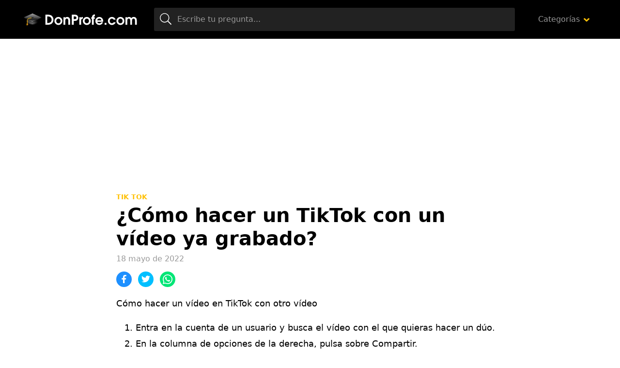

--- FILE ---
content_type: text/html; charset=utf-8
request_url: https://www.google.com/recaptcha/api2/aframe
body_size: 269
content:
<!DOCTYPE HTML><html><head><meta http-equiv="content-type" content="text/html; charset=UTF-8"></head><body><script nonce="yYKwZ4QX8zSP-_sRF8f2hw">/** Anti-fraud and anti-abuse applications only. See google.com/recaptcha */ try{var clients={'sodar':'https://pagead2.googlesyndication.com/pagead/sodar?'};window.addEventListener("message",function(a){try{if(a.source===window.parent){var b=JSON.parse(a.data);var c=clients[b['id']];if(c){var d=document.createElement('img');d.src=c+b['params']+'&rc='+(localStorage.getItem("rc::a")?sessionStorage.getItem("rc::b"):"");window.document.body.appendChild(d);sessionStorage.setItem("rc::e",parseInt(sessionStorage.getItem("rc::e")||0)+1);localStorage.setItem("rc::h",'1769014348669');}}}catch(b){}});window.parent.postMessage("_grecaptcha_ready", "*");}catch(b){}</script></body></html>